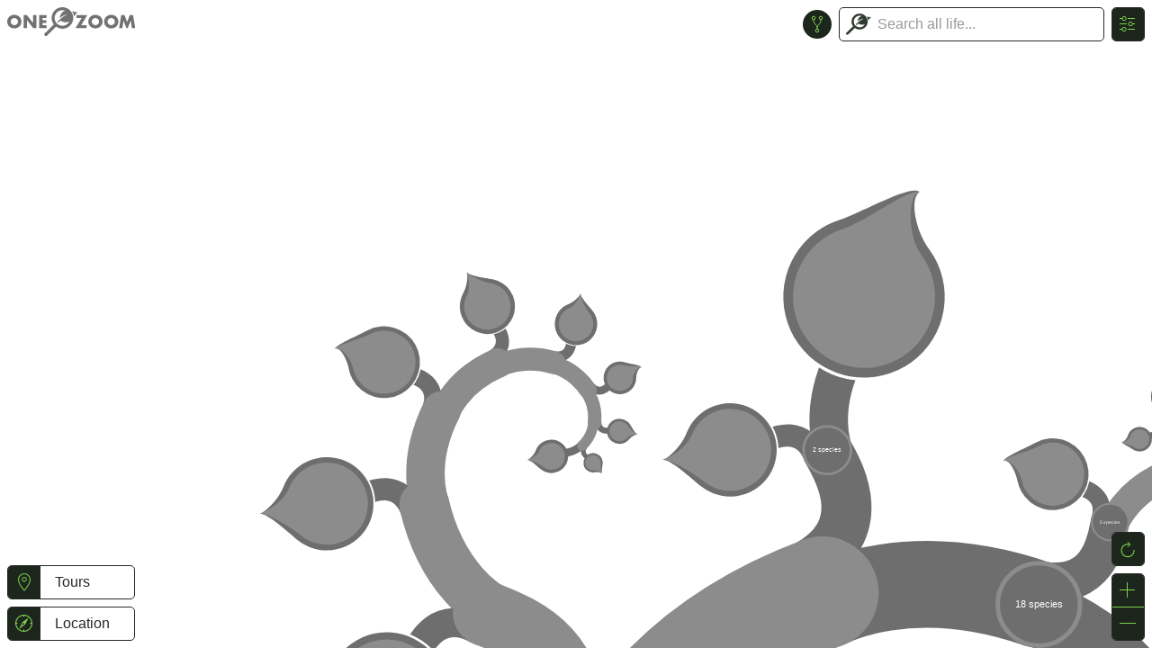

--- FILE ---
content_type: text/css
request_url: https://www.onezoom.org/OZtree/static/css/OZ_shared.css
body_size: 257
content:
.terms img.rgt_edge,.how img.rgt_edge,.data_sources img.rgt_edge,.about img.rgt_edge{height:auto;float:right;margin-left:0;margin-right:-20px;background-color:#fff}.terms img.lft_edge,.how img.lft_edge,.data_sources img.lft_edge,.about img.lft_edge{height:auto;float:left;margin-right:0;margin-left:-50px;background-color:#fff}.terms h3{text-align:center;margin:1em 0}.terms .intro p{text-align:center}.data_sources img{height:12em;margin-left:1em;float:right;background-color:#000}.data_sources ul{list-style-type:none}.data_sources ul img{border:1px solid gray;width:50px;height:50px;margin-right:10px;margin-left:-60px;float:left;border-radius:50%;clear:both}.data_sources ul{margin:0;padding:0;padding-left:1em}.data_sources h2,.data_sources li{clear:both}.data_sources li{margin:.5em 0;margin-left:50px}

/*# sourceMappingURL=OZ_shared.css.map */